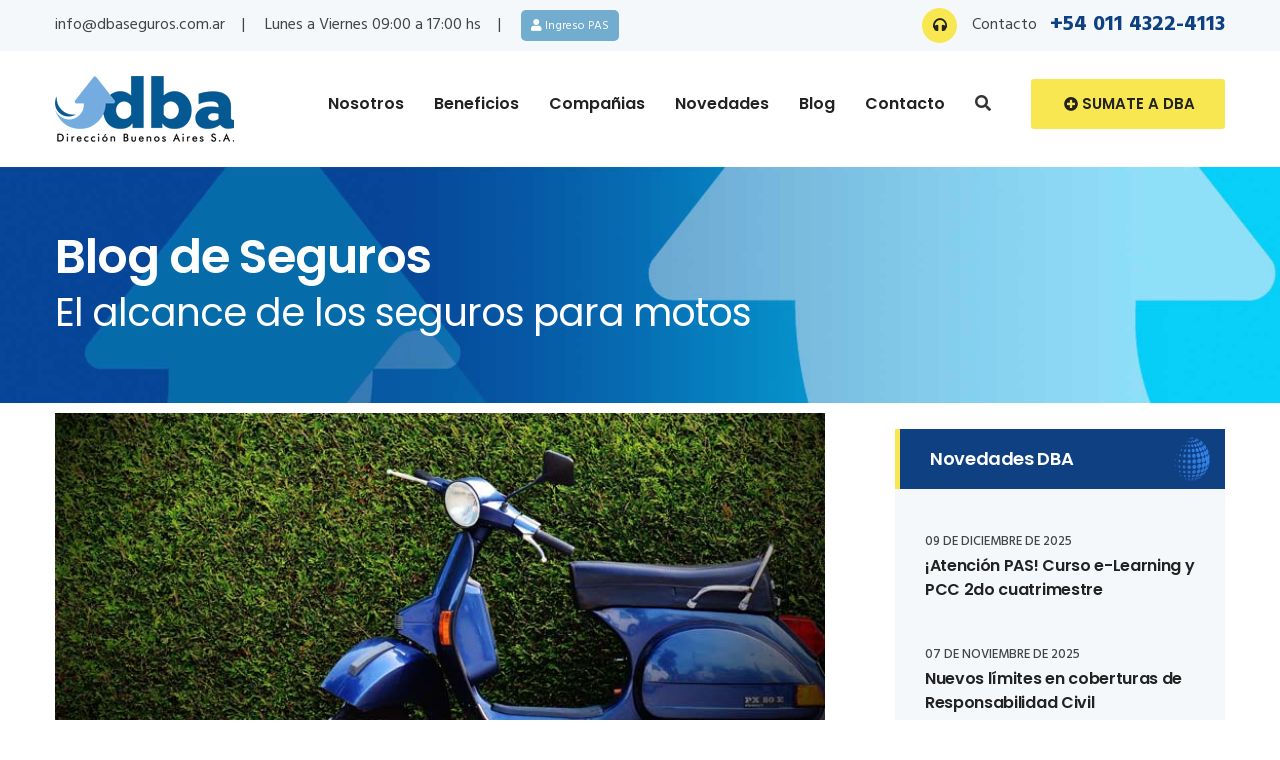

--- FILE ---
content_type: text/html; charset=UTF-8
request_url: https://dbaseguros.com.ar/blog/el-alcance-de-los-seguros-para-motos_6
body_size: 6133
content:
<!DOCTYPE html>
<html lang="es">
<head>
<!-- Google Tag Manager -->
<script async>(function(w,d,s,l,i){w[l]=w[l]||[];w[l].push({'gtm.start':
new Date().getTime(),event:'gtm.js'});var f=d.getElementsByTagName(s)[0],
j=d.createElement(s),dl=l!='dataLayer'?'&l='+l:'';j.async=true;j.src=
'https://www.googletagmanager.com/gtm.js?id='+i+dl;f.parentNode.insertBefore(j,f);
})(window,document,'script','dataLayer','GTM-MVRP9K7');</script>
<!-- End Google Tag Manager -->
<meta charset="utf-8">
<title>El alcance de los seguros para motos | DBA Seguros</title>
<meta http-equiv="X-UA-Compatible" content="IE=edge">
<meta name="viewport" content="width=device-width, initial-scale=1.0, maximum-scale=1.0, user-scalable=0">
<meta name="apple-mobile-web-app-capable" content="yes" />
<meta name="viewport" content="width=device-width, initial-scale=1, maximum-scale=1.0, user-scalable=no, minimal-ui"/>
<meta name="description" content="Una de las primeras cosas que es fundamental tener en cuenta al momento de adquirir una moto, tiene que ver con la obligación de obtener también un seguro de responsabilidad civil. Este es el que cumple con la función de cubrir los daños hechos a terceros. No obstante, hay también otros tipos de seguros que ayudan a las personas a tener la garantía de que, si algo sucede, habrá una entidad a su respaldo. A continuación, veremos lo que hay que saber acerca de los seguros para motos.">
<meta name="keywords" content="">
<meta name="classification" content="seguros,productor de seguros,empresa de seguros" />
<meta name="distribution" content="Global" />
<meta name="rating" content="General" />
<meta name="robots" content="index,follow">
<meta name="revisit-after" content="30 days" />
<meta name="author" content="">
<meta name="publisher" content="Mediatec Digital (mediatec.com.ar)" />
<meta name="facebook-domain-verification" content="3xxy4ugqf5rxx4cxpl644cqc4du2rg" />

<link rel="manifest" href="manifest.json">


<link href="../nuevo_css/bootstrap.css" rel="stylesheet"> 
<link href="../nuevo_css/style.css" rel="stylesheet">
<link href="../nuevo_css/responsive.css" rel="stylesheet">
<link href="../nuevo_css/custom.css" rel="stylesheet">

<link rel="shortcut icon" href="../nuevo_images/favicon.png" type="image/x-icon">
<link rel="icon" href="../nuevo_images/favicon.png" type="image/x-icon">
<link rel="canonical" href="https://dbaseguros.com.ar/blog/el-alcance-de-los-seguros-para-motos_6" />

<!--[if lt IE 9]><script src="https://cdnjs.cloudflare.com/ajax/libs/html5shiv/3.7.3/html5shiv.js"></script><![endif]-->
<!--[if lt IE 9]><script src="nuevo_js/respond.js"></script><![endif]-->
<script async>(function(d, s, id) {
  var js, fjs = d.getElementsByTagName(s)[0];
  if (d.getElementById(id)) return;
  js = d.createElement(s); js.id = id;
  js.src = "//connect.facebook.net/es_LA/sdk.js#xfbml=1&version=v2.7&appId=962732220416461";
  fjs.parentNode.insertBefore(js, fjs);
}(document, 'script', 'facebook-jssdk'));</script>


<meta property="og:url" content="https://dbaseguros.com.ar/blog/el-alcance-de-los-seguros-para-motos_6"/>
<meta property="og:title" content="El alcance de los seguros para motos" />
<meta property="og:description" content="Una de las primeras cosas que es fundamental tener en cuenta al momento de adquirir una moto, tiene que ver con la obligación de obtener también un seguro de responsabilidad civil. Este es el que cumple con la función de cubrir los daños hechos a terceros. No obstante, hay también otros tipos de seguros que ayudan a las personas a tener la garantía de que, si algo sucede, habrá una entidad a su respaldo. A continuación, veremos lo que hay que saber acerca de los seguros para motos." />
<meta property="og:type" content="website" />
<meta property="og:image" content="https://dbaseguros.com.ar/nuevo_images/blog/wfhgodp3wl9moararoin.jpg" />
<meta property="og:locale" content="es_LA"/>
<meta property="og:site_name" content="Dirección Buenos Aires" />
</head>
<body>
<!-- Google Tag Manager (noscript) -->
<noscript><iframe src="https://www.googletagmanager.com/ns.html?id=GTM-MVRP9K7"
height="0" width="0" style="display:none;visibility:hidden"></iframe></noscript>
<!-- End Google Tag Manager (noscript) -->
<div class="page-wrapper">
    <header class="main-header">
        		<div class="header-top">
            <div class="auto-container clearfix">
                <div class="top-left">
                    <ul class="info-list">
                        <li><a href="mailto:info@dbaseguros.com.ar">info@dbaseguros.com.ar </a></li>
                        <li>Lunes a Viernes 09:00 a 17:00 hs</li>
													<li><div class="header_login_pas"><a href="..ingresar-pas"><i class="fa fa-user"></i> Ingreso PAS</a></div></li>						                    </ul>
                </div>
                <div class="top-right clearfix">
					<div class="text"><span class="icon fa fa-headphones"></span> Contacto<strong>+54 011 4322-4113</strong></div>
                </div>
            </div>
        </div>
		        <div class="header-upper">
            <div class="inner-container">
                <div class="auto-container clearfix">
                    <div class="logo-outer">
                        <div class="logo"><a href="https://dbaseguros.com.ar/"><img src="../nuevo_images/dba-logo-2022.png" alt="" title=""></a></div>
                    </div>
					                    <div class="nav-outer clearfix">
                        <nav class="main-menu navbar-expand-md navbar-light">
                            <div class="navbar-header">   
                                <button class="navbar-toggler" type="button" data-toggle="collapse" data-target="#navbarSupportedContent" aria-controls="navbarSupportedContent" aria-expanded="false" aria-label="Toggle navigation">
                                    <span class="icon flaticon-menu-button"></span>
                                </button>
                            </div>
                            <div class="collapse navbar-collapse clearfix" id="navbarSupportedContent">
                                <ul class="navigation clearfix">
                                    <li><a href="../nuestra-empresa-de-seguros">Nosotros</a></li>
                                    <li><a href="../servicios-para-productores-asesores-seguros">Beneficios</a></li>
                                    <li><a href="../empresas-que-trabajan-con-direccion-buenos-aires">Compañias</a></li>
									<li><a href="../noticias-direccion-buenos-aires">Novedades</a></li>
                                    <li><a href="../notas-sobre-seguros">Blog</a></li>
									<li><a href="../consultas-direccion-buenos-aires">Contacto</a></li>
									                                </ul>
                            </div>
                        </nav>
                        <div class="outer-box clearfix">
                            <div class="search-box-outer">
                                <div class="dropdown">
                                    <button class="search-box-btn dropdown-toggle" type="button" id="dropdownMenu3" data-toggle="dropdown" aria-haspopup="true" aria-expanded="false"><span class="fa fa-search"></span></button>
                                    <ul class="dropdown-menu pull-right search-panel" aria-labelledby="dropdownMenu3">
                                        <li class="panel-outer">
                                            <div class="form-container">
                                                <form method="post" action="/resultados-busqueda">
                                                    <div class="form-group">
                                                        <input type="search" name="search" value="" placeholder="Buscar en DBA" required>
                                                        <button type="submit" class="search-btn"><span class="fa fa-search"></span></button>
                                                    </div>
                                                </form>
                                            </div>
                                        </li>
                                    </ul>
                                </div>
                            </div>
                            <div class="btn-box">
                                <a href="../forma-parte-dba" class="theme-btn btn-style-one"><i class="fa fa-plus-circle fa-2x"></i> Sumate a DBA</a>
                            </div>
                        </div>
                    </div>
					                </div>
            </div>
        </div>
        <div class="sticky-header">
            <div class="auto-container clearfix">
                <div class="logo pull-left">
                    <a href="https://dbaseguros.com.ar/" title=""><img src="../nuevo_images/dba-logo-2022.png" alt="" title=""></a>
                </div>
                <div class="pull-right">
                    <nav class="main-menu">
                        <div class="navbar-collapse show collapse clearfix">
                            <ul class="navigation clearfix">
                                <li><a href="../nuestra-empresa-de-seguros">Nosotros</a></li>
                                <li><a href="../servicios-para-productores-asesores-seguros">Beneficios</a></li>
                                <li><a href="../empresas-que-trabajan-con-direccion-buenos-aires">Compañías</a></li>
                                <li><a href="../notas-sobre-seguros">Blog</a></li>
								<li><a href="../noticias-direccion-buenos-aires">Novedades</a></li>
                                <li><a href="../consultas-direccion-buenos-aires">Contacto</a></li>
																	<li><div class="header_login_pas" style="padding-top:22px;"><a href="../ingresar-pas"><i class="fa fa-user"></i> Ingreso PAS</a></div></li>								                            </ul> 
                        </div>
                    </nav>
                </div>
            </div>
        </div>
    </header>
    <section class="page-title" style="background-image:url('../nuevo_images/header.jpg');">
        <div class="auto-container">
            <div class="inner-container clearfix">
                <h1>Blog de Seguros<small><br>El alcance de los seguros para motos</small></h1><br>
            </div>
        </div>
	
    </section>
    <div class="sidebar-page-container with-right-sidebar">
        <div class="auto-container">
            <div class="row">
                <div class="content-side col-lg-8 col-md-12 col-sm-12">
                    <div class="blog-single">
                        <div class="news-block-three">
                            <div class="inner-box">
                                <div class="image-box wow fadeIn">
                                    <figure class="image"><img src="../nuevo_images/blog/wfhgodp3wl9moararoin.jpg" alt=""></figure>
                                </div>
                                <div class="lower-content">
                                    <h2>El alcance de los seguros para motos</h2>
                                    <div class="info-box clearfix">
                                        <ul class="info-list clearfix">
                                            <li>20 de Agosto de 2019</li>
                                            <li>Publicado por Dirección Buenos Aires</li>
                                        </ul>
                                    </div>
                                    <div class="text-box">
                                        <h5>Una de las primeras cosas que es fundamental tener en cuenta al momento de adquirir una moto, tiene que ver con la obligación de obtener también un seguro de responsabilidad civil. Este es el que cumple con la función de cubrir los daños hechos a terceros. No obstante, hay también otros tipos de seguros que ayudan a las personas a tener la garantía de que, si algo sucede, habrá una entidad a su respaldo. A continuación, veremos lo que hay que saber acerca de los seguros para motos.</h5>
                                        <h3 dir="ltr"><span id="docs-internal-guid-73d96325-7fff-5d23-60e0-73b9d3709459">&iquest;Por qu&eacute; es importante tener<strong> un seguro para la moto</strong>?</span></h3>

<p dir="ltr"><span id="docs-internal-guid-73d96325-7fff-5d23-60e0-73b9d3709459">La moto es un bien en el cual las personas hacen inversiones. Por eso, es importante proteger esa inversi&oacute;n de todas las formas posibles. Cuando hablamos de esto, estamos haciendo referencia a poder brindarle los cuidados y mantenimientos necesarios, evitando da&ntilde;os, pero tambi&eacute;n con una cobertura que permita que la moto se mantenga en buen estado y tambi&eacute;n su conductor.</span></p>

<p dir="ltr"><span id="docs-internal-guid-73d96325-7fff-5d23-60e0-73b9d3709459">Al momento de adquirir un seguro para una moto, una recomendaci&oacute;n es tener en claro el uso que se le va a dar a la misma. Esto es con qu&eacute; frecuencia se la va a utilizar, qu&eacute; cantidad de kil&oacute;metros, en calles de ciudad o en zonas monta&ntilde;osas o terrenos m&aacute;s complejos, entre otras cuestiones. Esto va a permitir generar una base a partir de la cual elegir el mejor tipo de seguro.</span></p>

<h3 dir="ltr"><strong><span id="docs-internal-guid-73d96325-7fff-5d23-60e0-73b9d3709459">El uso de la moto</span></strong></h3>

<p dir="ltr"><span id="docs-internal-guid-73d96325-7fff-5d23-60e0-73b9d3709459">Como dec&iacute;amos con anterioridad, el uso de la moto es uno de los aspectos clave a tener en cuenta al momento de elegir un seguro para ella. De ese uso depende el trato que va a proporcionar la aseguradora en la mayor parte de los casos, ya que var&iacute;a si la moto se usa solamente en ciudad de manera regular o si se usa, por ejemplo, para practicar alg&uacute;n tipo de deporte extremo con ella.</span></p>

<h3 dir="ltr"><strong><span id="docs-internal-guid-73d96325-7fff-5d23-60e0-73b9d3709459">Los tipos de seguros</span></strong></h3>

<p dir="ltr"><span id="docs-internal-guid-73d96325-7fff-5d23-60e0-73b9d3709459">Los tipos de seguros tienden a variar en funci&oacute;n de la aseguradora. No obstante, podemos mencionar en l&iacute;neas generales tres tipos fundamentales. A continuaci&oacute;n, te contamos en qu&eacute; consisten.&nbsp;</span></p>

<h3 dir="ltr"><span id="docs-internal-guid-73d96325-7fff-5d23-60e0-73b9d3709459">Responsabilidad civil</span></h3>

<p dir="ltr"><span id="docs-internal-guid-73d96325-7fff-5d23-60e0-73b9d3709459">El seguro de responsabilidad civil es el que se encarga de asegurar la moto frente a las lesiones y/o los da&ntilde;os materiales que se puedan ocasionar contra terceros y/o transportados. Es un seguro fundamental que todo conductor debe tener. Habitualmente, este seguro incluye responsabilidad civil, auxilio, remolque y MotoDescuentos.&nbsp;</span></p>

<h3 dir="ltr"><strong><span id="docs-internal-guid-73d96325-7fff-5d23-60e0-73b9d3709459">Robo cl&aacute;sico</span></strong></h3>

<p dir="ltr"><span id="docs-internal-guid-73d96325-7fff-5d23-60e0-73b9d3709459">En una segunda instancia, encontramos el seguro contra robo cl&aacute;sico. Es para robo, hurto e incendio total de la moto. Este tipo de seguro suele incluir responsabilidad civil, auxilio, remolque, MotoDescuentos, robo, hurto total e incendio total.&nbsp;</span></p>

<h3 dir="ltr"><strong><span id="docs-internal-guid-73d96325-7fff-5d23-60e0-73b9d3709459">Robo premium</span></strong></h3>

<p dir="ltr"><span id="docs-internal-guid-73d96325-7fff-5d23-60e0-73b9d3709459">Finalmente, hacemos referencia en estos casos a una cobertura completa, tanto para la persona que conduce como para la moto y para terceros. Lo que incluye es: responsabilidad civil, auxilio, remolque, MotoDescuentos, robo, hurto total, incendio total, protecci&oacute;n ante ca&iacute;da de granizo, destrucci&oacute;n total por accidente, entre otros elementos que van variando seg&uacute;n la aseguradora.&nbsp;</span></p>

<div>&nbsp;</div>
                                    </div>
                                </div>
                            </div>
                        </div>
						                        <div class="post-controls">
                            <div class="inner clearfix">
								                                <div class="prev-post">
                                    <span class="title"><i class="fa fa-caret-left"></i>Artículo previo</span>
                                    <h5><a href="https://dbaseguros.com.ar/blog/el-alcance-de-los-seguros-para-motos_2">Información sobre sistema de rúbrica digital</a></h5>
                                </div>
																                                <div class="next-post">
                                    <span class="title">Artículo próximo<i class="fa fa-caret-right"></i></span>
                                    <h5><a href="https://dbaseguros.com.ar/blog/el-alcance-de-los-seguros-para-motos_53">11 DE FEBRERO - DÍA DEL INTERNET SEGURO </a></h5>
                                </div>
								                            </div>
                        </div>
                    </div>
                </div>
                <div class="sidebar-side col-lg-4 col-md-12 col-sm-12 col-xs-12 mt-3">
                    <aside class="sidebar">
                        <div class="sidebar-widget post-widget">
                            <div class="sidebar-title"><h5>Novedades DBA</h5></div>
							
							                               <div class="widget-content">
                                    
                                        											
												<article class="post">
													<div class="date">09 de Diciembre de 2025</div>
													<h4><a href="https://dbaseguros.com.ar/novedades/atencion-pas-curso-e-learning-y-pcc-2do-cuatrimestre-_1418">¡Atención PAS! Curso e-Learning y PCC 2do cuatrimestre                     </a></h4>
												</article>
																						
												<article class="post">
													<div class="date">07 de Noviembre de 2025</div>
													<h4><a href="https://dbaseguros.com.ar/novedades/nuevos-limites-en-coberturas-de-responsabilidad-civil_1417">Nuevos límites en coberturas de Responsabilidad Civil</a></h4>
												</article>
																						
												<article class="post">
													<div class="date">14 de Octubre de 2025</div>
													<h4><a href="https://dbaseguros.com.ar/novedades/cursos-adeudados-pas-ltimo-llamado-del-ao-_1416">CURSOS ADEUDADOS PAS - ÚLTIMO LLAMADO DEL AÑO! </a></h4>
												</article>
																						
												<article class="post">
													<div class="date">09 de Septiembre de 2025</div>
													<h4><a href="https://dbaseguros.com.ar/novedades/te-recibiste-de-productor-de-seguros_1415">¿Te recibiste de Productor de Seguros?</a></h4>
												</article>
																						
												<article class="post">
													<div class="date">05 de Septiembre de 2025</div>
													<h4><a href="https://dbaseguros.com.ar/novedades/rc-construccion-ascensores-y-calderas_1414">RC Construcción Ascensores y Calderas</a></h4>
												</article>
																						
												<article class="post">
													<div class="date">18 de Agosto de 2025</div>
													<h4><a href="https://dbaseguros.com.ar/novedades/curso-e-learning-2025_1413">Curso e-Learning 2025</a></h4>
												</article>
																						
												<article class="post">
													<div class="date">14 de Julio de 2025</div>
													<h4><a href="https://dbaseguros.com.ar/novedades/curso-uif-2025_1412">Curso UIF 2025</a></h4>
												</article>
																						
												<article class="post">
													<div class="date">08 de Julio de 2025</div>
													<h4><a href="https://dbaseguros.com.ar/novedades/importante-cursos-obligatorios-para-pas-primer-cuatrimestre_1411">¡IMPORTANTE! CURSOS OBLIGATORIOS PARA PAS PRIMER CUATRIMESTRE</a></h4>
												</article>
											                                   
                                </div>
                        </div>
                                                <div class="sidebar-widget support-widget">
                            <div class="sidebar-widget message-widget">
								<div class="widget-content" style="background-image: url(../nuevo_images/escritiorio-publicidad.jpg);">
									<h4>Beneficios de ser parte</h4>
									<a href="servicios-para-productores-asesores-seguros" class="read-more">Más información <i class="fa fa-caret-right"></i></a>
								</div>
							</div>
                        </div>
                        <div class="sidebar-widget message-widget">
                            <div class="widget-content" style="background-image: url(../nuevo_images/cia-que-trabjamos.jpg);">
                                <h4>Compañías con las que trabajamos</h4>
                                <a href="empresas-que-trabajan-con-direccion-buenos-aires" class="read-more">Más información <i class="fa fa-caret-right"></i></a>
                            </div>							
                        </div>						
                    </aside>
                </div>            </div>
        </div>
    </div>
<section class="legal">
	<div class="auto-container ">
		<div class="row">
			<div class="info-column col-lg-3 col-md-12 col-sm-12">
				<div class="inner-column">
					<p class="text-center">N° de matrícula<br> en SSN 654</p>
				</div>
			</div>
			<div class="info-column col-lg-3 col-md-12 col-sm-12">
				<div class="inner-column">
					<p class="text-center">Atención al asegurado<br> 0800-666-8400</p>
				</div>
			</div>	
			<div class="info-column col-lg-3 col-md-6 col-sm-12">
				  <div class="inner-column">
					<p class="text-center">Organismo de control <br><a href="https://www.argentina.gob.ar/superintendencia-de-seguros">www.argentina.gob.ar/ssn</a></p>
				  </div>
			 </div>
			
			<div class="info-column col-lg-3 col-md-6 col-sm-12">
				  <div class="inner-column">
					<figure class="image text-center"><img src="https://dbaseguros.com.ar/nuevo_images/logo-ssn.jpg" alt="SSN logo" width="197" height="32"></figure>   
				</div>	
			</div>
		</div>
	</div>
</section> 
    <footer class="main-footer">
        <div class="auto-container">
            <div class="widgets-section">
                <div class="row big-column col-xl-12 col-lg-12 col-md-12 col-sm-12">
                            <div class="footer-column col-xl-4 col-lg-6 col-md-6 col-sm-12">
								<div class="footer-widget about-widget">
									<div class="footer-logo">
                                        <figure class="image"><a href="https://dbaseguros.com.ar/"><img src="https://dbaseguros.com.ar/nuevo_images/dba-logo-2022.png" alt=""></a></figure>
                                    </div>
                                  
                                </div> 
                            </div> 
                      
                            <div class="footer-column col-xl-4 col-lg-6 col-md-6 col-sm-12">
							<h2 class="widget-title">Datos de contacto</h2>
                                <div class="footer-widget about-widget">
                                     <div class="widget-content">
                                        <ul class="contact-info">
                                            <li>Teléfono: <strong> 4322-4113</strong></li>
                                            <li>E-mail: <a href="mailto:info@dbaseguros.com.ar">info@dbaseguros.com.ar </a></li>
                                            <li>Lavalle 648 piso 3 (1047) C.A.B.A.</li>
                                        </ul>
                                    </div>
                                </div>
                            </div> 
							<div class="footer-column col-xl-4 col-lg-6 col-md-6 col-sm-12"> 
								<h2 class="widget-title">Seguinos en las Redes</h2>
								 <div class="footer-widget about-widget">
									<ul class="social-links">
                                            <li><a href="https://www.facebook.com/dbaseguros/"target="_blank"><i class="fab fa-facebook-f fa-2x"></i></a></li>
                                            <li><a href="https://www.instagram.com/dbasegurosok"target="_blank"><i class="fab fa-instagram fa-2x"></i></a></li>
                                            <li><a href="https://www.linkedin.com/company/35621440" target="_blank"><i class="fab fa-linkedin-in fa-2x"></i></a></li>
											 <li><a href="https://www.youtube.com/channel/UCRI1mp9KzKskAWX5bMqRexw?view_as=subscriber" target="_blank"><i class="fab fa-youtube fa-2x"></i></a></li>  
									</ul>
                                 </div>
							</div>
                        </div>
                    </div>
                </div>
        <div class="footer-bottom">
            <div class="auto-container">
                <div class="copyright-text">&copy; 2026 DBA - Dirección Buenos Aires. <br>Desarrollo <a href="http://www.mediatec.com.ar/" target="_blank">Mediatec Digital</a></div>
            </div>
        </div>
    </footer>
</div>
<div class="whatsapp-icon" data-target="html"><a href="https://api.whatsapp.com/send?phone=541169824230&text=&source=&data=" class="" target="_blank"><i class="fab fa-whatsapp"></i></a></div>  
<div class="scroll-to-top scroll-to-target" data-target="html"><span class="fa fa-angle-up"></span></div>
<script src="../nuevo_js/jquery.js"></script> 
<script src="../nuevo_js/popper.min.js"></script>
<script src="../nuevo_js/jquery-ui.js"></script>
<script src="../nuevo_js/bootstrap.min.js"></script>
<script src="../nuevo_js/jquery.fancybox.js"></script>
<script src="../nuevo_js/owl.js"></script>
<script src="../nuevo_js/wow.js"></script>
<script src="../nuevo_js/appear.js"></script>
<script src="../nuevo_js/script.js"></script>
</body>
</html>

--- FILE ---
content_type: text/css
request_url: https://dbaseguros.com.ar/nuevo_css/responsive.css
body_size: 5373
content:
/* Primor - Business Consulting HTML Template  */

@media only screen and (max-width: 1600px){
	.about-and-fun-facts{
		padding: 100px 0;
	}

	.about-and-fun-facts .fact-counters,
	.about-and-fun-facts .about-us{
		margin: 0 auto;
		float: none;
	}

	.about-and-fun-facts .fact-counters .inner-column{
		margin-top: 30px;
	}

	.about-and-fun-facts:after{
		display: none;
	}

	.testimonial-section .testimonials-column .inner-column{
		margin-right: 0;
	}

	.testimonial-section .owl-dots{
		left: -620px;
	}

	.testimonial-section .image-column .inner-column{
		padding-left: 0;
	}

	.features-section .title-column .inner-column{
		margin-left: 0;
	}

	.fun-fact-section .counters-column .inner-column{
		margin-right: 0;
		padding-left: 0;
	}

	.mission-section .content-column .testimonial-block-two{
		position: relative;
		left: 0;
		bottom: 0;
		margin-top: 50px;
	}

}

@media only screen and (max-width: 1439px){
	.about-section .image-column .inner-column{
		padding-left: 0;
		margin-right: 0;
		padding-top: 100px;
	}

	.about-section .image-box .image{
		margin-bottom: 0;
	}

}


@media only screen and (max-width: 1139px){
	.call-to-action .form-column .inner-column{
		padding-left: 0;
	}

	.banner-section.style-five .content-box h2,
	.banner-section.style-four .content-box h2,
	.banner-section.style-three .content-box h2,
	.banner-section.style-two .banner-carousel  h2,
	.banner-carousel .content-box h2{
		font-size: 40px;
		line-height: 1.2em;
	}

	.fluid-section-one .content-column .sec-title h2,
	.call-to-action .content-column h2,
	.sec-title h2{
		font-size: 38px;
	}

	.sec-title-two h2{
		font-size: 30px;
		line-height: 1.2em;
	}

	.benifit-block h5{
		font-size: 18px; 
		line-height: 26px;
	}

	.fun-fact-section .message-box .text br,
	.main-header .nav-outer .help-box{
		display: none;
	}

	.fluid-section-one .content-column .inner-column{
		padding: 100px 45px 45px;
	}

	.sidebar-page-container .sidebar,
	.about-section-two .image-column .inner-column{
		padding-right: 0;
	}
	
	.sidebar-page-container.with-right-sidebar .sidebar,
	.sidebar-page-container .sidebar{
		padding-left:0px;
		padding-right:0px;	
	}

	.subscribe-section .title-column h3{
		font-size: 26px;
	}

	.fluid-section-one .image-column .message-box{
		right: 0;
	}

	.about-section-two .content-column .inner-column{
		margin-left: -30px;
	}
	
	.pricing-section.style-two .row{
		margin:0px 0px;	
	}
	
	.pricing-table.style-two.tagged .inner-box{
		top:0px;	
	}
}

@media only screen and (min-width: 768px){
	.main-menu .navigation > li > ul,
	.main-menu .navigation > li > ul > li > ul{
		display:block !important;
		visibility:hidden;
		opacity:0;
	}
}

@media only screen and (max-width: 1023px){

	.features-section:before,
	.fixed-header .sticky-header,
	.features-section .sec-title h2 br,
	.banner-carousel .content-box h2 br,
	.banner-carousel .content-box .text br,
	.banner-carousel .image-box,
	.team-section:before,
	.feature-block-two .inner-box:before,
	.testimonial-section-two .owl-dots,
	.services-section-two .sec-title-two .text br,
	.call-to-action-four .content-box h2 br,
	.main-header .outer-box .btn-box{
		display: none;
	}

	.banner-section.style-two .slide-item{
		background-position: left center
	}

	.header-style-four .header-upper .upper-right,
	.header-style-four .header-upper .logo-outer{
		width: 100%;
		text-align: center;
	}

	.header-style-four .info-box{
		margin-left: 0;
		width: 33.33333%;
		padding-left: 0;
	}

	.header-style-four .info-box .icon-box{
		position: relative;
		display: inline-block;
		margin-bottom: 10px;
	}


	.about-section:before,
	.banner-carousel .content-box{
		width: 100%;
	}

	.banner-carousel .content-box .text{
		max-width: 600px;
		display: inline-block;
		margin: 10px 0 20px;
	}

	.banner-carousel .content-box .inner{
		padding: 150px 50px;
		text-align: center;
		margin: 0;
	}

	.banner-carousel .link-box{
		display: inline-block;
	}

	.page-title{
		padding: 18px 0;
		background-color:#006cd9 !important;
	}

	.page-title h1{
		font-size: 34px;
	}

	.features-section .sec-title{
		margin-bottom: 0;
	}

	.blog-single .news-block-three h2,
	.call-to-action-four .content-box h2,
	.fluid-section-one .content-column .sec-title h2{
		font-size: 30px;
		line-height: 1.2em;
	}

	.features-section:before{
		height: 270px;
		width: 100%;
	}

	.testimonial-section .testimonials-column .inner-column{
		padding-top: 0;
	}

	.features-section .features-column .inner-column{
		padding-left: 0;
	}

	.feature-block-four .inner-box{
		padding-right: 0;
	}

	.testimonial-section .testimonials-column{
		order: 0;
		margin-bottom: 50px;
		text-align: center;
	}

	.contact-page-section .contact-column{
		order: 0;
	}

	.contact-page-section .contact-column .inner-column{
		padding-left: 0;
	}


	.testimonial-block .info-box:before{
		left: 0;
		right: 0;
		margin: 0 auto;
	}

	.subscribe-section .title-column .inner-column,
	.call-to-action-two .title-column .inner{
		padding-left: 0;
		text-align: center;
	}

	.portfolio-detail .content-column .inner-column{
		padding-left: 0;
	}

	.subscribe-section .title-column .icon,
	.call-to-action-two .title-column .icon{
		position: relative;
		display: inline-block;
		margin-bottom: 10px;
	}

	.subscribe-section .title-column .icon{
		left: 0;
		margin-bottom: 20px;
	}

	.call-to-action-two .title-column,
	.call-to-action-two .btn-column{
		width: 100%;
		float: left;
		text-align: center;
		margin-top: 20px;
		max-width: 100%;
	}

	.testimonial-section .image{
		text-align: center;
	}

	.banner-carousel .owl-prev{
		left: 15px;
	}

	.banner-carousel .owl-next{
		right: 15px;
	}

	.about-section .image-column .inner-column{
		padding-top: 0;
		padding-bottom: 15px;
	}

	.subscribe-section .subscribe-form{
		max-width: 400px;
		margin: 30px auto 0;
		padding: 0;
	}

	.subscribe-form .form-group input[type="submit"], 
	.subscribe-form button{
		position: relative;
		display: block;
		width: 100%;
		margin-top: 15px;
	}

	.subscribe-form .form-group input, 
	.subscribe-form .form-group select, 
	.subscribe-form .form-group textarea{
		text-align: center;
	}

	.subscribe-form .form-group{
		padding-right: 0;
	}

	.fun-fact-section .counters-column .inner-column{
		margin-top: 70px;
	}

	.case-tab .image-column .inner-column{
		padding: 50px 30px 25px;
	}

	.case-tab .content-column .inner-column{
		padding: 25px 30px 50px;
	}

	.services-section-three .title-column .inner-column{
		padding-right: 0;
		margin-bottom: 50px;
	}

	.news-block-two .content-column .inner-column{
		padding-left: 0;
		padding-top: 30px;
	}

	.fluid-section-one .accordion-column,
	.fluid-section-one .content-column,
	.fluid-section-one .image-column{
		position: relative;
		width: 100%;
		background-image: none !important;
	}

	.fluid-section-one .image-column .image-box{
		display: block;
	}

	.mission-section .content-column .testimonial-block-two,
	.mission-section .content-column .description{
		max-width: 100%;
	}

	.mission-section .content-column .inner-column{
		padding: 50px 0 0;
	}

	.case-studies-two.style-two .tab-btns .tab-btn{
		padding: 25px 20px;
	}

	.about-section-two .outer-box{
		margin-top: 15px;
	}

	.about-section-two .content-column .inner-column{
		margin-left: 0;
	}

	.fun-fact-section-two{
		padding: 100px 0 10px;
	}

	.fun-fact-section-two .counter-column,
	.fun-fact-section-two .counters-column .title,
	.fun-fact-section-two .info-column .inner-column{
		padding: 0;
		text-align: center;
		margin-bottom: 50px;
	}

	.service-block-five{
		margin-bottom: 50px;
	}

	.service-block-five .content-column .inner-column,
	.service-block-five .image-column .inner-column{
		margin: 0 !important;
		min-height: auto
	}

	.sidebar-page-container .content-side,
	.service-block-five .image-column{
		order: 0 !important;
	}

	.page-title .bread-crumb{
		float: left;
		width: 100%;
	}

	.portfolio-item-two.small-item{
		width: 50%;
	}

	.portfolio-item-two.big-item{
		width: 100%;
	}


}

@media only screen and (max-width: 767px){	
	.main-header .top-left{
		display: none;
	}

	.header-style-three .header-top .top-left{
		display: block;
	}

	.main-header .header-upper .nav-outer{
		margin-top: -80px;
		width: 100%;
	}

	.header-style-four .header-lower{
		background-color: #398bf5;
	}

	.header-style-four .top-right{
		float: left;
	}

	.header-style-four .header-lower .nav-outer{
		padding-left: 0;
	}

	.header-style-four .search-box-outer {
	    padding: 12px 0;
	    position: absolute;
	}

	.header-style-four .search-box-outer .dropdown-menu{
		left: 0 !important;
		right:auto !important;
	}

	.header-style-five .navbar-toggler .icon,
	.header-style-four .navbar-toggler .icon{
		color: #ffffff;
	}

	.header-style-five{
		position: relative;
	}

	.header-style-five .header-upper{
		background-color: #398bf5;
		box-shadow: none;
	}

	.header-style-five .outer-box .btn-box{
		padding: 17.5px 0;
	}

	.header-style-five .main-menu .navigation > li,
	.header-style-five .search-box-outer{
		padding: 25px 0;
	}

	.header-style-five .header-upper .logo-outer{
		padding: 15px 0;
	}

	.header-style-five .header-upper .nav-outer{
		margin-top: -75px;
	}


	.main-header .main-box .logo-box{
		width: auto;
		padding: 10px 0;
	}

	.main-header .main-menu{
		padding-top: 0px;
		width: 100%;
		margin: 0px;
	}

	.main-menu .navbar-header {
	    position: relative;
	    float: none;
	    display: block;
	    text-align: right;
	    width: 100%;
	    padding: 10px 0px 10px;
	    right: 0px;
	}

	.main-header .top-right > ul > li{
		padding-left: 0;
		border-left: 0;
	}

	.main-header .outer-box{
		display: none;
	}

	.main-menu .collapse {
	   max-height:400px;
		overflow:auto;
		float:none;
		width:100%;
		padding:10px 0px 0px;
		border:none;
		margin:0px 0px 15px;
		-ms-border-radius:0px;
		-moz-border-radius:0px;
		-webkit-border-radius:0px;
		-o-border-radius:0px;
		border-radius:0px;
		box-shadow:none;
   }
   
	.main-menu .collapse.in,
	.main-menu .collapsing{
		padding:10px 0px 0px;
		border:none;
		margin:0px 0px 15px;
		-ms-border-radius:0px;
		-moz-border-radius:0px;
		-webkit-border-radius:0px;
		-o-border-radius:0px;
		border-radius:0px;
		box-shadow:none;	
	}

	.navbar-dark .navbar-toggler{
		border:0;
		padding: 0;
	}

	.navbar-toggler .icon{
		position: relative;
		font-size: 34px;
		line-height: 1.2em;
		color: #0e4082;
	}

	.navbar-light .navbar-toggler{
		border: 0;
		padding: 0;
	}

	.main-menu .navbar-collapse > .navigation{
		float:none !important;
		margin:0px !important;
		width:100% !important;
		border:1px solid #ffffff;
		border-top:none;
	}
	
	.main-menu .navbar-collapse > .navigation > li{
		margin:0px !important;
		float:none !important;
		padding:0px !important;
		width:100%;
	}
	
	.main-menu .navigation > li > a,
	.main-menu .navigation > li > ul:before{
		border:none;	
	}
	
	.main-menu .navbar-collapse > .navigation > li > a{
		padding:10px 10px !important;
		border:none !important;
		font-size:15px !important;
	}
	
	.main-menu .navigation li.dropdown > a:after,
	.main-menu .navigation > li.dropdown > a:before,
	.main-menu .navigation > li > ul > li > a::before,
	.main-menu .navigation > li > ul > li > ul > li > a::before{
		color:#ffffff !important;
		right:15px;
		font-size:16px;
		display:none !important;
	}
	
	.main-menu .navbar-collapse > .navigation > li > ul,
	.main-menu .navbar-collapse > .navigation > li > ul > li > ul{
		position:relative;
		border:none;
		float:none;
		visibility:visible;
		opacity:1;
		display:none;
		margin:0px;
		left:auto !important;
		right:auto !important;
		top:auto !important;
		padding:0px;
		outline:none;
		width:100%;
		background:#2f6ec0;
		-webkit-border-radius:0px;
		-ms-border-radius:0px;
		-o-border-radius:0px;
		-moz-border-radius:0px;
		border-radius:0px;
		transition:none !important;
		-webkit-transition:none !important;
		-ms-transition:none !important;
		-o-transition:none !important;
		-moz-transition:none !important;
		-webkit-transform: scale(1);
	    -ms-transform: scale(1);
	    -moz-transform: scale(1);
	    transform: scale(1);
		-webkit-box-shadow:none;
		-ms-box-shadow:none;
		-moz-box-shadow:none;
		box-shadow:none;
		
	}
		
	.main-menu .navbar-collapse > .navigation > li > ul,
	.main-menu .navbar-collapse > .navigation > li > ul > li > ul{
		border-top:1px solid rgba(255,255,255,1) !important;	
	}
	
	.main-menu .navbar-collapse > .navigation > li,
	.main-menu .navbar-collapse > .navigation > li > ul > li,
	.main-menu .navbar-collapse > .navigation > li > ul > li > ul > li{
		border-top:1px solid rgba(255,255,255,1) !important;
		border-bottom:none;
		opacity:1 !important;
		top:0px !important;
		left:0px !important;
		visibility:visible !important;
	}
	
	.main-menu .navbar-collapse > .navigation > li > ul > li:first-child,
	.main-menu .navbar-collapse > .navigation > li > ul > li > ul > li:first-child{
		border-top:none !important;	
	}
	
	.main-menu .navbar-collapse > .navigation > li:first-child{
		border:none;	
	}
	
	.main-menu .navbar-collapse > .navigation > li > a,
	.main-menu .navbar-collapse > .navigation > li > ul > li > a,
	.main-menu .navbar-collapse > .navigation > li > ul > li > ul > li > a{
		padding:12px 20px !important;
		line-height:22px;
		color:#ffffff;
		font-weight:500;
		font-size:15px;
		background:#2f6ec0;
		text-align:left;
	}
	
	.main-menu .navbar-collapse > .navigation > li > a:hover,
	.main-menu .navbar-collapse > .navigation > li > a:active,
	.main-menu .navbar-collapse > .navigation > li > a:focus{
		background:#ff5926;
	}
	
	.main-menu .navbar-collapse > .navigation > li:hover > a,
	.main-menu .navbar-collapse > .navigation > li > ul > li:hover > a,
	.main-menu .navbar-collapse > .navigation > li > ul > li > ul > li:hover > a,
	.main-menu .navbar-collapse > .navigation > li.current > a,

	.main-menu .navbar-collapse > .navigation > li.current-menu-item > a{
		background:#2f6ec0;
		color:#ffffff !important;
	}
	
	.main-menu .navbar-collapse > .navigation li.dropdown .dropdown-btn{
		display:block;
	}

	.main-menu .navigation > li > ul > li > ul > li,
	.main-menu .navigation > li > ul > li{
		padding-left: 0;
		padding-right: 0;
	}

	.main-menu .navigation > li > ul > li > ul > li > a,
	.main-menu .navigation > li > ul > li > a{
		border-bottom: 0;
	}
	
	.sec-title-two h2 br,
	.services-section-three:before,
	.fact-counters .counter-column .count-box:before,
	.call-to-action-three .content-box br,
	.main-menu .navbar-collapse > .navigation li.dropdown:after,
	.fun-fact-section-two .counters-column .title:before,
	.main-menu .navigation > li > ul:before{
		display:none !important;	
	}

	.call-to-action-three .bottom-box .or{
		display: block;
		margin: 50px 0 30px;
	}

	.call-to-action-three .bottom-box .btn-box{
		float: none;
		display: inline-block;
	}

	.call-to-action-three{
		padding: 100px 0 90px;
	}


	.service-block-four,
	.services-section-four .title-box .inner-box{
		min-height: auto;
	}


	.sec-title{
		margin-bottom: 40px;
	}

	.service-detail h2,
	.call-to-action-three .content-box h2,
	.banner-section.style-three .content-box h2,
	.sec-title h2{
		font-size: 32px;
		line-height: 1.2em;
	}

	.service-detail h3{
		font-size: 28px;
	}

	.banner-section.style-three .content-box .text{
		font-size: 20px;
		line-height: 1.3em;
	}

	.about-and-fun-facts .about-us .inner-column{
		padding: 50px 30px;
	}

	.fact-counters .counter-column .count-box{
		padding-left: 0;
	}

	.fact-counters .counter-column{
		margin-bottom: 50px;
	}

	.fact-counters .counter-column .count-box{
		text-align: center;
	}

	.about-and-fun-facts .fact-counters .inner-column{
		padding-bottom: 20px;
	}

	.case-block .image-box .info-box{
		padding: 35px 15px 50px;
	}

	.case-block .info-box h4{
		font-size: 20px;
		line-height: 1.2em;
	}

	.fun-fact-section .counter-column{
		margin-bottom: 50px;
	}

	.fun-fact-section{
		padding: 80px 0 30px;
	}

	.case-tabs .tab-btns .tab-btn{
		margin: 0;
		display: block;
		width: 100%;
	}

	.case-studies-two{
		padding: 0 0 100px;
	}

	.case-studies-two.style-two,
	.subscribe-section{
		margin-top: 0;
		padding: 100px 0;
	}

	.case-studies-two.style-two .tab-btns{
		margin-bottom: 50px;
	}

	.call-back-section .form-column{
		position: relative;
		width: 100%;
	}

	.call-back-section .map-column,
	.call-back-section .map-canvas{
		position: relative;
		left: 0;
		top: 0;
		min-height: 600px;
		width: 100%;
	}

	.about-section-two .content-column .inner-column{
		padding: 50px 20px;
	}

	.about-section.style-two .image-box .info-box{
		position: relative;
		left: 0;
		top: 0;
		width: 100%;
		padding: 20px;
		background-color: #fbfbfb;
	}

	.service-block-five .content-column .inner-column{
		padding: 40px 20px;
	}

	.service-page-section{
		padding: 100px 0 50px;
	}

	.accordion-box .block .acc-btn .icon{
		border-left: 0 !important;
	}

	.service-detail h2{
		margin-bottom: 15px;
	}

	.page-title h1{
		line-height: 1.2em;
		margin-bottom: 20px;
	}

	.portfolio-section .filters li{
		margin: 0 13px;
	}

	.portfolio-section-two .small-item{
		width: 100%;
	}


}

@media only screen and (max-width: 599px){
	.blog-single .news-block-three blockquote:before{
		width: 100%;
	}

	.blog-single .news-block-three blockquote{
		padding: 40px 30px;
	}

	.blog-single .post-share-options > div{
		width: 100%;
	}

	.banner-carousel .content-box .inner{
		padding: 100px 10px !important;
	}

	.about-section-two .content-column h2,
	.portfolio-detail .content-column h3,
	.banner-section.style-five .content-box h2,
	.banner-section.style-four .content-box h2,
	.banner-section.style-two .banner-carousel h2,
	.call-to-action .content-column h2,
	.about-and-fun-facts .about-us h4,
	.banner-carousel .content-box h2{
		font-size: 28px;
		line-height: 1.3em;
	}

	.news-block-three .lower-content h3{
		font-size: 24px;
		line-height: 1.3em;
	}

	.comments-area .comment-box .text,
	.banner-section.style-two .banner-carousel h2{
		margin-bottom: 15px;
	}

	.service-detail p strong,
	.banner-carousel .content-box .text{
		font-size: 18px;
		line-height: 1.2em;
	}

	.comments-area .comment-box .author-thumb{
		position: relative;
		display: inline-block;
		left: 0;
		top: 0;
		margin-bottom: 20px;
	}

	.comments-area .comment-box .reply-btn{
		position: relative;
		display: inline-block;
		top: 0;
		margin-bottom: 20px;
	}

	.comments-area .comment{
		margin-left: 0;
	}


	.banner-carousel .link-box .theme-btn{
		float: none;
		display: block;
		margin: 0 0 1px;
	}

	.mission-section .content-column .description{
		padding-left: 0;
	}

	.case-tab .content-column .title h3,
	.fluid-section-one .content-column .sec-title h2{
		font-size: 24px;
	}
	
	.sec-title h2{
		font-size:28px;
	}

	.testimonial-block-two .icon{
		opacity: .10;
	}

	.mission-section .content-column .description .icon{
		position: relative;
		display: inline-block;
		margin-bottom: 10px;
	}

	.features-section:before{
		height: 20%;
	}


	.main-header .top-right .text strong{
		font-size: 18px;
	}

	.case-studies .view-more{
		padding-top: 0;
		float: left;
		margin-bottom: 20px;
	}

	.projects-carousel .owl-dots,
	.services-section-two .icon-layer,
	.feature-block-five .inner-box:after,
	.services-section.style-two:before,
	.call-to-action-four .content-box .title:before,
	.banner-section.style-five .active .content-box .title:before,
	.banner-section.style-four .active .content-box .title:before,
	.banner-carousel .link-box .learn-more:before,
	.banner-carousel .link-box .theme-btn i{
		display: none;
	}

	.testimonial-block-three .text,
	.banner-section.style-four .content-box .text,
	.testimonial-block .text{
		font-size: 16px;
		line-height: 24px;
	}

	.header-style-four .info-box{
		width: 100%;
		margin-bottom: 50px;
	}

	.portfolio-item-two.small-item{
		width: 100%;
	}

	.header-style-four .info-box:last-child{
		margin-bottom: 0;
	}


	.testimonial-section:before{
		width: 100%;
	}

	.main-footer .widgets-section{
		padding-bottom: 20px;
	}

	.call-to-action-three .contact-info strong{
		font-size: 18px;
	}

	.clients-section .sponsors-outer{
		padding: 60px 15px;
	}

	.testimonial-block-two .inner-box{
		padding: 50px 20px 60px;
	}

	.feature-block-five .inner-box .link-box{
		opacity: 1;
	}

	.banner-section.style-five .content-box h2{
		margin-bottom: 20px;
	}

	.post-controls .next-post, 
	.post-controls .prev-post{
		width: 100%;
		padding: 30px 20px;
	}

	.post-controls .prev-post{
		padding-bottom: 0;
	}

}


@media only screen and (max-width: 479px) {
	.banner-carousel .owl-prev{
		left: 5px;
	}

	.banner-carousel .owl-next{
		right: 5px;
	}

	.portfolio-detail .info-list li span{
		width: 100%;
	}

	.fun-fact-section .message-box,
	.feature-block-three .inner-box{
		padding: 0;
		text-align: center;
	}

	.service-block-five .title-box .icon{
		position: relative;
		display: inline-block;
		margin-bottom: 10px;
	}

	.service-block-five .title-box{
		padding-left: 0;
	}

	.fun-fact-section .message-box .icon-box{
		left: 0;
		position: relative;
		display: inline-block;
		margin-bottom: 50px;
	}

	.service-block-five .content-column .inner-column{
		text-align: center;
	}

	.fun-fact-section .message-box .text{
		position: relative;
		transform: none;
		margin: 0 ;
	}

	.feature-block-three .icon-box{
		position: relative;
		display: inline-block;
		margin-bottom: 10px;
	}

	.post-widget .post{
		padding-left: 0;
	}

	.post-widget .post .thumb{
		position: relative;
		display: inline-block;
	}

	.support-widget .widget-content{
		padding: 50px 30px;
	}

	.message-widget .widget-content{
		padding: 70px 30px;
	}

	
	.news-block-three.style-two .inner-box,
	.service-block-four .inner-box,
	.benifit-block .inner-box,
	.offer-block .inner-box,
	.service-block-three .content-box,
	.service-block .lower-content{
		padding: 40px 20px;
	}

	.project-block .overlay-box{
		padding: 0 10px;
	}

	.contact-page-section .contact-info li span{
		width: 100%;
		line-height: 20px;
	}

	.service-block-two .caption-box .inner{
		padding: 30px 15px ;
		text-align: center;
	}

	.service-block-five .title-box h3{
		font-size: 24px;
		line-height: 1.2em;
	}

	.fluid-section-one .image-column .message-box{
		position: relative;
		display: block;
		bottom: 0;
	}

	.fluid-section-one .message-box .inner{
		padding: 30px 20px;
		text-align: center;
	}

	.fluid-section-one .message-box .link-box{
		position: relative;
		display: inline-block;
		left: 0;
		top: 0;
		margin-top: 20px;
	}

	.news-block-three .owl-nav,
	.header-style-three .header-top .top-right{
		display: none;
	}

	.styled-pagination ul{
		padding: 25px 10px;
	}

	.service-block-two .caption-box .icon-box{
		position: relative;
		display: inline-block;
		left: 0;
		top: 0;
		margin-top: 10px;
	}
	 
	/* mediatec */
.video-responsive {
	height: 0;
	overflow: hidden;
	padding-bottom: 56.25%;
	padding-top: 30px;
	position: relative;
	}
.video-responsive iframe, .video-responsive object, .video-responsive embed {
	height: 100%;
	left: 0;
	position: absolute;
	top: 0;
	width: 100%;
	}
}

--- FILE ---
content_type: text/css
request_url: https://dbaseguros.com.ar/nuevo_css/flaticon.css
body_size: 2460
content:

@font-face {
  font-family: "Flaticon";
  src: url("../nuevo_fonts/Flaticon.eot");
  src: url("../nuevo_fonts/Flaticon.eot?#iefix") format("embedded-opentype"),
       url("../nuevo_fonts/Flaticon.woff2") format("woff2"),
       url("../nuevo_fonts/Flaticon.woff") format("woff"),
       url("../nuevo_fonts/Flaticon.ttf") format("truetype"),
       url("../nuevo_fonts/Flaticon.svg#Flaticon") format("svg");
  font-weight: normal;
  font-style: normal;
}

@media screen and (-webkit-min-device-pixel-ratio:0) {
  @font-face {
    font-family: "Flaticon";
    src: url("../nuevo_fonts/Flaticon.svg#Flaticon") format("svg");
  }
}

[class^="flaticon-"]:before, [class*=" flaticon-"]:before,
[class^="flaticon-"]:after, [class*=" flaticon-"]:after {   
  font-family: Flaticon;
  font-style: normal;
}

.flaticon-right-quotes-symbol:before { content: "\f100"; }
.flaticon-trifolded-map:before { content: "\f101"; }
.flaticon-smiling-girl:before { content: "\f102"; }
.flaticon-clock:before { content: "\f103"; }
.flaticon-girl:before { content: "\f104"; }
.flaticon-notebook:before { content: "\f105"; }
.flaticon-edit:before { content: "\f106"; }
.flaticon-placeholder:before { content: "\f107"; }
.flaticon-paper-plane:before { content: "\f108"; }
.flaticon-user:before { content: "\f109"; }
.flaticon-unlink:before { content: "\f10a"; }
.flaticon-success:before { content: "\f10b"; }
.flaticon-search:before { content: "\f10c"; }
.flaticon-drop:before { content: "\f10d"; }
.flaticon-christmas-tree:before { content: "\f10e"; }
.flaticon-plus:before { content: "\f10f"; }
.flaticon-rocket-ship:before { content: "\f110"; }
.flaticon-battery:before { content: "\f111"; }
.flaticon-target:before { content: "\f112"; }
.flaticon-classroom:before { content: "\f113"; }
.flaticon-first-aid-kit:before { content: "\f114"; }
.flaticon-tablet:before { content: "\f115"; }
.flaticon-dustbin:before { content: "\f116"; }
.flaticon-telegram-logo:before { content: "\f117"; }
.flaticon-business:before { content: "\f118"; }
.flaticon-4-square-shapes:before { content: "\f119"; }
.flaticon-speech-bubble-and-three-dots:before { content: "\f11a"; }
.flaticon-man:before { content: "\f11b"; }
.flaticon-music:before { content: "\f11c"; }
.flaticon-tree-of-love:before { content: "\f11d"; }
.flaticon-play-button:before { content: "\f11e"; }
.flaticon-long-arrow-pointing-to-the-right:before { content: "\f11f"; }
.flaticon-envelope-of-white-paper:before { content: "\f120"; }
.flaticon-royal-crown-of-elegant-vintage-design:before { content: "\f121"; }
.flaticon-desktop-computer-with-magnifying-lens-focusing-on-data:before { content: "\f122"; }
.flaticon-test-tube-flask-and-drop-of-blood:before { content: "\f123"; }
.flaticon-arrows:before { content: "\f124"; }
.flaticon-stocks-graphic-on-laptop-monitor:before { content: "\f125"; }
.flaticon-attachment:before { content: "\f126"; }
.flaticon-transport:before { content: "\f127"; }
.flaticon-recycle-triangle-of-three-arrows-outlines:before { content: "\f128"; }
.flaticon-arrows-1:before { content: "\f129"; }
.flaticon-snowflake:before { content: "\f12a"; }
.flaticon-clock-1:before { content: "\f12b"; }
.flaticon-find-in-folder:before { content: "\f12c"; }
.flaticon-smartphone:before { content: "\f12d"; }
.flaticon-arrow-pointing-to-right:before { content: "\f12e"; }
.flaticon-gas-pump:before { content: "\f12f"; }
.flaticon-house-silhouette:before { content: "\f130"; }
.flaticon-cancel-music:before { content: "\f131"; }
.flaticon-arrows-2:before { content: "\f132"; }
.flaticon-floor:before { content: "\f133"; }
.flaticon-exercise:before { content: "\f134"; }
.flaticon-love-planet:before { content: "\f135"; }
.flaticon-workers:before { content: "\f136"; }
.flaticon-open-magazine:before { content: "\f137"; }
.flaticon-confirm-schedule:before { content: "\f138"; }
.flaticon-star:before { content: "\f139"; }
.flaticon-right-arrow:before { content: "\f13a"; }
.flaticon-left-arrow:before { content: "\f13b"; }
.flaticon-order:before { content: "\f13c"; }
.flaticon-key:before { content: "\f13d"; }
.flaticon-medical:before { content: "\f13e"; }
.flaticon-bank:before { content: "\f13f"; }
.flaticon-smartphone-1:before { content: "\f140"; }
.flaticon-plug:before { content: "\f141"; }
.flaticon-arrows-3:before { content: "\f142"; }
.flaticon-arrows-4:before { content: "\f143"; }
.flaticon-money-bag:before { content: "\f144"; }
.flaticon-settings:before { content: "\f145"; }
.flaticon-next:before { content: "\f146"; }
.flaticon-back:before { content: "\f147"; }
.flaticon-reload:before { content: "\f148"; }
.flaticon-headphones:before { content: "\f149"; }
.flaticon-shopping-bag:before { content: "\f14a"; }
.flaticon-signs:before { content: "\f14b"; }
.flaticon-diamond:before { content: "\f14c"; }
.flaticon-chat:before { content: "\f14d"; }
.flaticon-phone:before { content: "\f14e"; }
.flaticon-down-chevron:before { content: "\f14f"; }
.flaticon-up-chevron:before { content: "\f150"; }
.flaticon-stairs:before { content: "\f151"; }
.flaticon-music-player:before { content: "\f152"; }
.flaticon-play-button-1:before { content: "\f153"; }
.flaticon-speaker:before { content: "\f154"; }
.flaticon-menu:before { content: "\f155"; }
.flaticon-calculator:before { content: "\f156"; }
.flaticon-share:before { content: "\f157"; }
.flaticon-map:before { content: "\f158"; }
.flaticon-hourglass:before { content: "\f159"; }
.flaticon-layers:before { content: "\f15a"; }
.flaticon-settings-1:before { content: "\f15b"; }
.flaticon-clock-2:before { content: "\f15c"; }
.flaticon-alarm-clock:before { content: "\f15d"; }
.flaticon-file:before { content: "\f15e"; }
.flaticon-list:before { content: "\f15f"; }
.flaticon-home:before { content: "\f160"; }
.flaticon-star-1:before { content: "\f161"; }
.flaticon-user-1:before { content: "\f162"; }
.flaticon-bar-chart:before { content: "\f163"; }
.flaticon-handshake:before { content: "\f164"; }
.flaticon-time:before { content: "\f165"; }
.flaticon-worldwide:before { content: "\f166"; }
.flaticon-board:before { content: "\f167"; }
.flaticon-twitter:before { content: "\f168"; }
.flaticon-smartphone-2:before { content: "\f169"; }
.flaticon-mobile:before { content: "\f16a"; }
.flaticon-location-pin:before { content: "\f16b"; }
.flaticon-maps-and-flags:before { content: "\f16c"; }
.flaticon-add:before { content: "\f16d"; }
.flaticon-substract:before { content: "\f16e"; }
.flaticon-phone-call:before { content: "\f16f"; }
.flaticon-mail:before { content: "\f170"; }
.flaticon-folder:before { content: "\f171"; }
.flaticon-shopping-cart:before { content: "\f172"; }
.flaticon-monitor:before { content: "\f173"; }
.flaticon-menu-1:before { content: "\f174"; }
.flaticon-cancel:before { content: "\f175"; }
.flaticon-up-arrow-inside-circle:before { content: "\f176"; }
.flaticon-circular-down-arrow-button:before { content: "\f177"; }
.flaticon-24-hours:before { content: "\f178"; }
.flaticon-t-shirt-outline:before { content: "\f179"; }
.flaticon-folder-outline:before { content: "\f17a"; }
.flaticon-quote:before { content: "\f17b"; }
.flaticon-play-button-2:before { content: "\f17c"; }
.flaticon-right-quotation-sign:before { content: "\f17d"; }
.flaticon-left-quotes-sign:before { content: "\f17e"; }
.flaticon-up-arrow:before { content: "\f17f"; }
.flaticon-telephone:before { content: "\f180"; }
.flaticon-open-mail-interface-symbol:before { content: "\f181"; }
.flaticon-menu-button:before { content: "\f182"; }
.flaticon-laptop:before { content: "\f183"; }
.flaticon-smartphone-3:before { content: "\f184"; }
.flaticon-add-1:before { content: "\f185"; }
.flaticon-user-2:before { content: "\f186"; }
.flaticon-briefcase:before { content: "\f187"; }
.flaticon-play-button-3:before { content: "\f188"; }
.flaticon-play-button-4:before { content: "\f189"; }
.flaticon-support:before { content: "\f18a"; }
.flaticon-telephone-receiver:before { content: "\f18b"; }
.flaticon-close:before { content: "\f18c"; }
.flaticon-heart:before { content: "\f18d"; }
.flaticon-renewable:before { content: "\f18e"; }
.flaticon-shopping-cart-1:before { content: "\f18f"; }
.flaticon-bar-chart-1:before { content: "\f190"; }
.flaticon-profit:before { content: "\f191"; }
.flaticon-settings-2:before { content: "\f192"; }
.flaticon-tick-inside-a-circle:before { content: "\f193"; }
.flaticon-confirm:before { content: "\f194"; }
.flaticon-video-player:before { content: "\f195"; }
.flaticon-edit-1:before { content: "\f196"; }
.flaticon-share-1:before { content: "\f197"; }
.flaticon-set-square:before { content: "\f198"; }
.flaticon-set-square-1:before { content: "\f199"; }
.flaticon-setting:before { content: "\f19a"; }
.flaticon-stars:before { content: "\f19b"; }
.flaticon-check:before { content: "\f19c"; }
.flaticon-moon:before { content: "\f19d"; }
.flaticon-star-2:before { content: "\f19e"; }
.flaticon-decreasing:before { content: "\f19f"; }
.flaticon-graph:before { content: "\f1a0"; }
.flaticon-search-1:before { content: "\f1a1"; }
.flaticon-multi-tab:before { content: "\f1a2"; }
.flaticon-graph-1:before { content: "\f1a3"; }
.flaticon-graph-2:before { content: "\f1a4"; }
.flaticon-tick:before { content: "\f1a5"; }
.flaticon-next-1:before { content: "\f1a6"; }
.flaticon-trophy:before { content: "\f1a7"; }
.flaticon-pin:before { content: "\f1a8"; }
.flaticon-small-calendar:before { content: "\f1a9"; }
.flaticon-alarm-clock-1:before { content: "\f1aa"; }
.flaticon-shopping-cart-2:before { content: "\f1ab"; }
.flaticon-magnifying-glass:before { content: "\f1ac"; }
.flaticon-close-1:before { content: "\f1ad"; }
.flaticon-lady:before { content: "\f1ae"; }
.flaticon-support-1:before { content: "\f1af"; }
.flaticon-peace:before { content: "\f1b0"; }
.flaticon-avatar:before { content: "\f1b1"; }
.flaticon-computer:before { content: "\f1b2"; }
.flaticon-monitor-1:before { content: "\f1b3"; }
.flaticon-monitor-2:before { content: "\f1b4"; }
.flaticon-analytics:before { content: "\f1b5"; }
.flaticon-planning:before { content: "\f1b6"; }
.flaticon-career:before { content: "\f1b7"; }
.flaticon-strategy:before { content: "\f1b8"; }
.flaticon-rocket:before { content: "\f1b9"; }
.flaticon-line-chart:before { content: "\f1ba"; }
.flaticon-diagram:before { content: "\f1bb"; }
.flaticon-sales:before { content: "\f1bc"; }
.flaticon-marketing:before { content: "\f1bd"; }
.flaticon-megaphone:before { content: "\f1be"; }
.flaticon-speaker-1:before { content: "\f1bf"; }
.flaticon-demostration:before { content: "\f1c0"; }
.flaticon-analytics-1:before { content: "\f1c1"; }
.flaticon-result:before { content: "\f1c2"; }
.flaticon-agreement:before { content: "\f1c3"; }
.flaticon-handshake-1:before { content: "\f1c4"; }
.flaticon-handshake-3:before { content: "\f1c5"; }
.flaticon-creativity:before { content: "\f1c6"; }
.flaticon-thinking:before { content: "\f1c7"; }
.flaticon-management:before { content: "\f1c8"; }
.flaticon-idea:before { content: "\f1c9"; }
.flaticon-trophy-1:before { content: "\f1ca"; }
.flaticon-check-mark:before { content: "\f1cb"; }
.flaticon-scheme:before { content: "\f1cc"; }
.flaticon-strategy-1:before { content: "\f1cd"; }
.flaticon-start:before { content: "\f1ce"; }
.flaticon-rocket-2:before { content: "\f1cf"; }
.flaticon-speaker-2:before { content: "\f1d0"; }
.flaticon-growth:before { content: "\f1d1"; }
.flaticon-development:before { content: "\f1d2"; }
.flaticon-handshake-4:before { content: "\f1d3"; }
.flaticon-teamwork:before { content: "\f1d4"; }
.flaticon-team:before { content: "\f1d5"; }
.flaticon-management-1:before { content: "\f1d6"; }
.flaticon-bar-chart-2:before { content: "\f1d7"; }
.flaticon-graph-4:before { content: "\f1d8"; }
.flaticon-graph-3:before { content: "\f1d9"; }
.flaticon-diagram-1:before { content: "\f1da"; }
.flaticon-time-management:before { content: "\f1db"; }
.flaticon-rating:before { content: "\f1dc"; }
.flaticon-rating-1:before { content: "\f1dd"; }
.flaticon-exchange:before { content: "\f1de"; }
.flaticon-safe:before { content: "\f1df"; }
.flaticon-worldwide-1:before { content: "\f1e0"; }
.flaticon-earth-grid:before { content: "\f1e1"; }
.flaticon-worldwide-2:before { content: "\f1e2"; }
.flaticon-media:before { content: "\f1e3"; }
.flaticon-like:before { content: "\f1e4"; }
.flaticon-statistics:before { content: "\f1e5"; }
.flaticon-growth-1:before { content: "\f1e6"; }
.flaticon-growth-2:before { content: "\f1e7"; }
.flaticon-increase:before { content: "\f1e8"; }
.flaticon-pay-per-click:before { content: "\f1e9"; }
.flaticon-pie-chart:before { content: "\f1ea"; }
.flaticon-network-1:before { content: "\f1eb"; }
.flaticon-money:before { content: "\f1ec"; }
.flaticon-bank-1:before { content: "\f1ed"; }
.flaticon-business-and-finance:before { content: "\f1ee"; }
.flaticon-flag:before { content: "\f1ef"; }
.flaticon-computer-1:before { content: "\f1f0"; }
.flaticon-review:before { content: "\f1f1"; }
.flaticon-network:before { content: "\f1f2"; }
.flaticon-objective:before { content: "\f1f3"; }
.flaticon-rocket-1:before { content: "\f1f4"; }
.flaticon-pdf:before { content: "\f1f5"; }
.flaticon-doc:before { content: "\f1f6"; }
.flaticon-telephone-1:before { content: "\f1f7"; }

--- FILE ---
content_type: text/plain
request_url: https://www.google-analytics.com/j/collect?v=1&_v=j102&a=974220795&t=pageview&_s=1&dl=https%3A%2F%2Fdbaseguros.com.ar%2Fblog%2Fel-alcance-de-los-seguros-para-motos_6&ul=en-us%40posix&dt=El%20alcance%20de%20los%20seguros%20para%20motos%20%7C%20DBA%20Seguros&sr=1280x720&vp=1280x720&_u=YEBAAEABAAAAACAAI~&jid=1273608665&gjid=652006318&cid=1398693912.1769940745&tid=UA-149500684-1&_gid=351471035.1769940745&_r=1&_slc=1&gtm=45He61r1h1n81MVRP9K7v813100574za200zd813100574&gcd=13l3l3l3l1l1&dma=0&tag_exp=103116026~103200004~104527907~104528501~104684208~104684211~115938466~115938468~116185181~116185182~116988315~117041588&z=82503540
body_size: -451
content:
2,cG-5CLNYD2SPZ